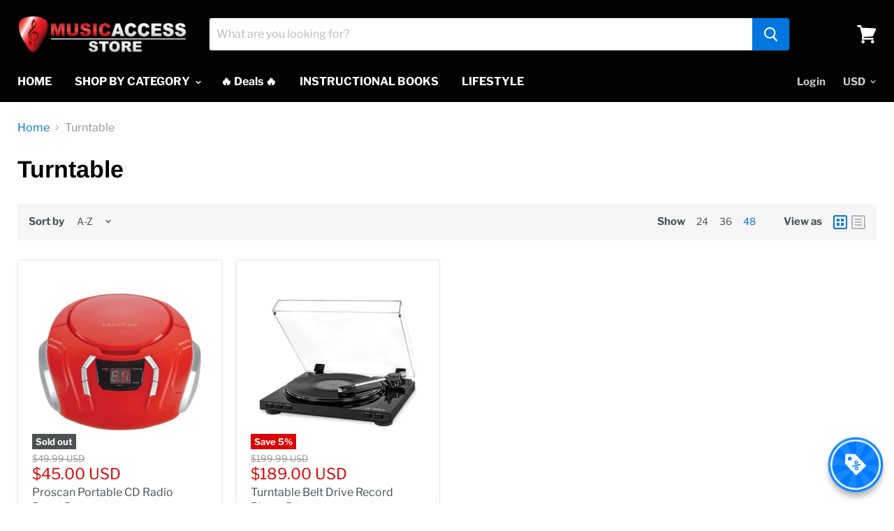

--- FILE ---
content_type: text/javascript
request_url: https://www.musicaccessstore.com/cdn/shop/t/10/assets/globo.alsobought.data.js?v=69053409714206616871639479037
body_size: 757
content:
globoRelatedProductsConfig.manualRecommendations = {"5535225675933":["1918675484730","2210673590330"],"4385254637613":["1840099459130","2210707996730","2332208988218","2332215771194"],"5286983237789":["6607331754141","6027322392733","5296641540253"],"6598838747293":["1840099459130","2332208988218","2332215771194"],"4385252671533":["1840099459130","2332208988218","2332215771194"],"6559759401117":["2339692642362","2339651616826","4385252671533"],"4445561946157":["2339692642362","2339651616826","4385252671533"],"2339660628026":["2339692642362","2339651616826","4385252671533"],"6607652651165":["2332208988218","7004170092701"],"6607662350493":["2339692642362","2339651616826","4385252671533"],"6605292306589":["2339692642362","2339651616826","4385252671533"],"2299653947450":["2339692642362","2339651616826","4385252671533"],"1828060790842":["2339692642362","2339651616826","4385252671533"],"5929782739101":["2339692642362","2339651616826","4385252671533"],"5911582113949":["2339692642362","2339651616826","4385252671533"],"6559766970525":["2339692642362","2339651616826","4385252671533"],"6607487860893":["2332208988218","2332215771194","2012161933370"],"2205714874426":["2332208988218","2332215771194","2012161933370"],"2205716447290":["2332208988218","2332215771194","2012161933370"],"1987416621114":["2033920606266","2033680220218","2033675829306"],"6027326292125":["2339692642362","6559766970525","6027303190685"],"5259005788317":["1918675484730","2495639781434","2033968185402"],"2012321972282":["6559766970525","1840099459130","2339651616826"],"1915185889338":["6559766970525","1840099459130","2339651616826"],"2339692642362":["2012161933370","2339651616826","6559766970525"],"1866340302906":["1949298622522","1918675484730","2208916471866"],"2332215771194":["6607331754141","6027322392733","5296641540253"],"2208968474682":["4267076878394","2208916471866","1819792048186"],"6699356782749":["2311676264506","1918675484730","6699382177949"],"6699349901469":["2311676264506","1918675484730","6699366121629"],"6699342856349":["2311676264506","1918675484730","6699386994845"],"6684583624861":["2311676264506","1918675484730","6699362680989"],"2372161962042":["1987416621114","2208916471866"],"4300736167981":["6657740079261","2332215771194","6607401910429"],"2339647488058":["4385254637613","2332215771194"],"2339651616826":["4385254637613","2332215771194"],"2332208988218":["4385254637613","2332215771194"],"2339629203514":["4385254637613","2332215771194"],"1866256351290":["2311676264506","1918675484730"],"2210553397306":["2311676264506","1918675484730"],"2209350680634":["2311676264506","1918675484730"],"1866251796538":["2311676264506","1918675484730"],"1863645560890":["2311676264506","1918675484730"],"1863649263674":["2311676264506","1918675484730"],"6698238836893":["2332215771194","6607331754141","4300736167981"],"6698238738589":["2332215771194","6607331754141","4300736167981"],"6698237296797":["2332215771194","6607331754141","4300736167981"],"2209210728506":["1987416621114","2033968185402","2208916471866"],"6698235297949":["7092044431517","7129234735261"],"6698234118301":["7092044431517","7129234735261"],"5286981337245":["6607744827549","2332215771194"],"5286979797149":["6607744827549","2332215771194"],"6720016154781":["2012161933370"],"6720035881117":["2332208988218","7004170092701"],"6719934169245":["2332208988218","7004170092701"],"2354380898362":["6657740079261","4300736167981"],"6032964386973":["7018500522141"],"2205694918714":["6999247192221","2205702389818"],"7439741255916":["7440474734828","6999262855325"],"1874737365050":["6999855890589","7024308584605","7024465215645"],"1866336895034":["6999855890589","7024308584605","7024465215645"],"4385247723565":["6999855890589","7024308584605","7024465215645"],"4445580558381":["6999855890589","7024308584605","7024465215645"],"2205702389818":["6999247192221","2205694918714"],"7129009488029":["2332208988218","4385254637613"],"1963078418490":["7020362662045","7092104626333"],"7128998445213":["7020362662045","7092104626333"],"1868124848186":["7429050630380","7020362662045"],"6607733227677":["2332208988218","7004170092701"],"7455295308012":["2332208988218","7004170092701"],"1918691639354":["1987416621114","2208916471866"],"2039580622906":["1987416621114","2208916471866"],"1918689771578":["1987416621114","2208916471866"],"1918688198714":["1987416621114","2208916471866"],"1918693834810":["1987416621114","2208916471866"],"7439866659052":["1987416621114","2208916471866"],"7110543966365":["1987416621114","2208916471866"],"7092021690525":["1987416621114","2208916471866"],"7092029292701":["1987416621114","2208916471866"],"7092034830493":["1987416621114","2208916471866"],"7092038729885":["1987416621114","2208916471866"],"2495650725946":["6995829162141","1949298622522","1987416621114"],"7428959731948":["6995829162141","1949298622522","1987416621114"],"7126113779869":["7428958945516"],"1918675484730":["7428958945516"],"1918674042938":["7428958945516"],"7020303057053":["7428958945516"],"7428959338732":["7428958945516"],"7428959961324":["7428958945516"],"2206731993146":["7440474734828","6999262855325","6723732144285"],"2206828265530":["7440474734828","6999262855325","6723732144285"],"2206825349178":["7440474734828","6999262855325","6723732144285"],"7129308987549":["7440474734828","6999262855325","6723732144285"],"7129307283613":["7440474734828","6999262855325","6723732144285"],"7129302794397":["7440474734828","6999262855325","6723732144285"],"6645535735965":["2206867423290","7352398020844"],"6645568798877":["2206867423290","7352398020844"],"6645558706333":["2206867423290","7352398020844"],"2208950583354":["2206867423290","7352398020844"],"7129269305501":["2206867423290","7352398020844"],"7129278021789":["2206867423290","7352398020844"],"7129276907677":["2206867423290","7352398020844"],"7129276022941":["2206867423290","7352398020844"],"7428966678764":["6607331754141","7428965597420"],"7428965597420":["2310451101754","2088929132602"],"7428967137516":["7428965171436","2332215771194"],"1915191656506":["7036400369821","7016875589789"],"2332249063482":["7036400369821","7016875589789"],"1915169865786":["7036400369821","7016875589789"],"1915209809978":["7036400369821","7016875589789"],"1915222327354":["7036400369821","7016875589789"],"7428960059628":["7036400369821","7016875589789"],"7428961435884":["7440474734828","2205694918714"],"7455101518060":["6999262855325","7440474734828"],"7439870853356":["6999262855325","7440474734828"],"7439869214956":["6999262855325","7440474734828"],"7129293226141":["6999262855325","7440474734828"],"2495706202170":["6645614346397","6723666378909"],"7428963664108":["6645614346397","6723666378909"],"7016806285469":["6645614346397","6723666378909"],"6674455920797":["6645614346397","6723666378909"],"7449082495212":["6645614346397","6723666378909"],"6645370060957":["6645614346397","6723666378909"],"7428963467500":["6645614346397","6723666378909"],"7428963270892":["6645614346397","6723666378909"],"7428963139820":["6645614346397","6723666378909"],"7428962975980":["6645614346397","6723666378909"],"7428962189548":["6645614346397","6723666378909"],"7129312559261":["7117543735453","7440474734828"],"1868157288506":["6999262855325","7439870853356"],"6995808419997":["2332215771194"],"6995800653981":["2332215771194"],"7428965171436":["6757196890269","2310451101754"],"7428966187244":["7016875589789","2332264398906","7036400369821"],"7428963926252":["7428963664108"],"7440490791148":["7440474734828","6999247192221"]};
globoRelatedProductsConfig.manualVendors = [];
globoRelatedProductsConfig.manualTags = [];
globoRelatedProductsConfig.manualProductTypes = [];
globoRelatedProductsConfig.manualCollections = [];